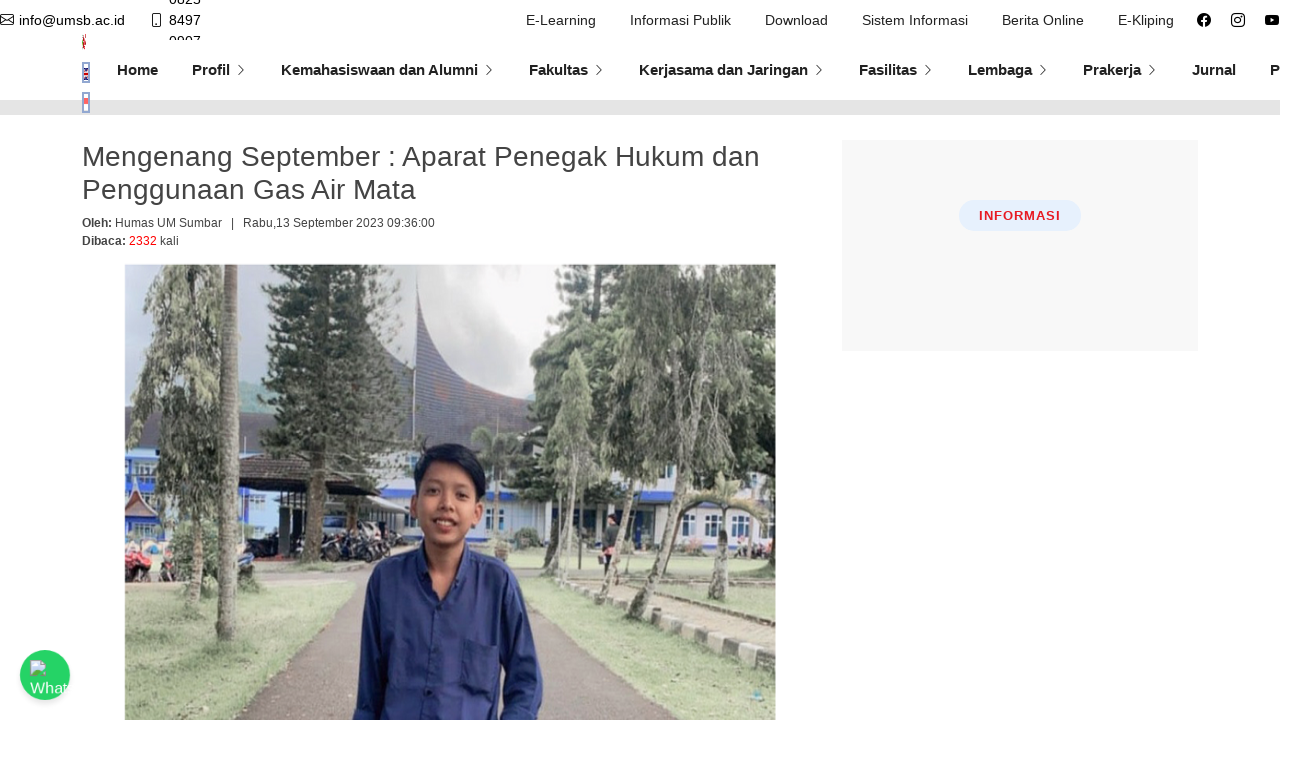

--- FILE ---
content_type: text/html; charset=UTF-8
request_url: https://umsb.ac.id/berita/index/1240-mengenang-september-aparat-penegak-hukum-dan-penggunaan-gas-air-mata
body_size: 36801
content:
<!DOCTYPE html><html lang="id-ID" itemscope="itemscope" itemtype="https://schema.org/BreadcrumbList"><head>    <title>Mengenang September : Aparat Penegak Hukum dan Penggunaan Gas Air Mata</title>    <link rel="shortcut icon" href="https://umsb.ac.id/upload/logo/favicon.ico" />    <meta http-equiv="Content-Type" content="text/html; charset=utf-8">    <meta name="description" content="Universitas Muhammadiyah Sumatera Barat disingkat UM Sumbar adalah perguruan tinggi swasta yang Inovatif, Islami dan Terkemuka di Sumatera Barat." />    <meta name="keywords" content="umsb, umsumbar, um sumatera barat, berita um sumbar, berita online, " />    <meta name="google-site-verification" content="2a78VYk7OMV8M9KYkNQd4Hzim0JiBRG95a2DlHXdLYM" />    <meta name="dailymotion-domain-verification" content="" />    <meta name="alexaVerifyID" content="" />    <meta name="robots" content="index,follow" />    <meta name="googlebot-news" content="index,follow" />    <meta name="googlebot" content="index,follow" />    <link rel="canonical" href="http://www.umsb.ac.id/" />    <link rel="alternate" media="only screen and (max-width: 640px)" href="" />    <link rel="amphtml" href="" data-component-name="amp:html:link">    <meta http-equiv="X-UA-Compatible" content="IE=edge">    <meta property="og:title" content="Mengenang September : Aparat Penegak Hukum dan Penggunaan Gas Air Mata" />    <meta property="og:image:type" content="image/jpeg" />    <meta property="og:image:width" content="650" />    <meta property="og:image:height" content="366" />    <!-- <meta property="og:image" content="https://umsb.ac.id/upload/berita/muhammad_yusuf.png"><div style="display: none;"></div> -->    <meta property="og:type" content="website" />    <meta property="og:description" content="Perguruan Tinggi Swasta Terbaik di Sumatera Barat" />    <meta property="og:site_name" content="Universitas Muhammadiyah Sumatera Barat" />    <!--<meta name="theme-color" content="#a12927">-->    <meta name="viewport" content="width=device-width, initial-scale=1,user-scalable=0">    <meta name="description" content="">    <meta name="author" content="muliyono94@gmail.com">    <link rel="shortcut icon" href="https://umsb.ac.id/upload/logo/icon.png">    <!-- Vendor CSS Files -->    <link href="https://umsb.ac.id/assets/vendor/aos/aos.css" rel="stylesheet">    <link href="https://umsb.ac.id/assets/vendor/bootstrap/css/bootstrap.min.css" rel="stylesheet">    <link href="https://umsb.ac.id/assets/vendor/bootstrap-icons/bootstrap-icons.css" rel="stylesheet">    <link href="https://umsb.ac.id/assets/vendor/boxicons/css/boxicons.min.css" rel="stylesheet">    <link href="https://umsb.ac.id/assets/vendor/glightbox/css/glightbox.min.css" rel="stylesheet">    <link href="https://umsb.ac.id/assets/vendor/swiper/swiper-bundle.min.css" rel="stylesheet">    <!-- Template Main CSS File -->    <link href="https://umsb.ac.id/assets/vendor/css/style.css" rel="stylesheet">    <script src="https://cdnjs.cloudflare.com/ajax/libs/jquery/2.2.2/jquery.min.js"></script>    <!--language-->    <link href="https://umsb.ac.id/assets/lang/style.css" rel="stylesheet">    <script src="https://umsb.ac.id/assets/lang/script.js"></script>    <script type="text/javascript" src="https://translate.google.com/translate_a/element.js?cb=googleTranslateElementInit2"></script>    <!--end language-->    <!-- =======================================================    * Template Name: BizLand - v3.6.0    * Template URL: https://bootstrapmade.com/bizland-bootstrap-business-template/    * Author: BootstrapMade.com    * License: https://bootstrapmade.com/license/    ======================================================== -->    <!-- Global site tag (gtag.js) - Google Analytics -->    <script async src="https://www.googletagmanager.com/gtag/js?id=UA-121527250-1"></script>    <script>        window.dataLayer = window.dataLayer || [];        function gtag() {            dataLayer.push(arguments);        }        gtag('js', new Date());        gtag('config', 'UA-121527250-1');    </script></head><body>    <!-- ======= Top Bar ======= -->    <section id="topbar" class="d-flex align-items-center">        <div class="contact-info d-flex align-items-center">            <i class="bi bi-envelope d-flex align-items-center"><a href="mailto:info@umsb.ac.id">info@umsb.ac.id</a></i>            <i class="bi bi-phone d-flex align-items-center ms-4"><span>0823 8497 0907</span></i>        </div>        <div class="contact-info d-flex align-items-center visible-md visible-lg ">                        <nav id="" class="navbara visible-md visible-lg  ">                <ul class="visible-md visible-lg">                    <li><a class="nav-link visible-md visible-lg" href="https://elearning.umsb.ac.id/" target="__blank">E-Learning</a></li>                        <li><a class="nav-link visible-md visible-lg" href="">Informasi Publik</a></li>                        <!--<li><a class="nav-link visible-md visible-lg" href="">Peta Situs</a></li>-->                        <li><a class="nav-link visible-md visible-lg" href="#">Download</a></li>                        <li><a class="nav-link visible-md visible-lg" target="__blank" href="https://puskom.umsb.ac.id/berita/sistem_informasi">Sistem Informasi</a></li>                        <li><a class="nav-link visible-md visible-lg" target="__blank" href="https://umsb.ac.id/berita/berita_online">Berita Online</a></li>                        <li><a class="nav-link visible-md visible-lg" target="__blank" href="https://umsb.ac.id/berita/e_kliping">E-Kliping</a></li>                </ul>            </nav>        </div>        <div class="social-links d-none d-md-flex align-items-center">            <a href="https://www.facebook.com/kampusumsb" target="__blank" class="facebook"><i class="bi bi-facebook"></i></a>            <a href="https://www.instagram.com/um.sumaterabarat/" class="instagram" target="__blank"><i class="bi bi-instagram"></i></a>            <a href="https://www.youtube.com/channel/UCJf6X0gvidGhfM3qKEvJ7qQ" class="youtube" target="__blank"><i class="bi bi-youtube"></i></i></a>        </div>        </div>    </section>    <!-- ======= Header ======= -->    <header id="header" class="d-flex align-items-center">        <div class="container d-flex align-items-center justify-content-between">            <h1 class="logo"><a href="https://umsb.ac.id/">            <div id="google_translate_element2"></div><!-- end translate Modified by Novikov.ua -->                    <!--<a href="https://umsb.ac.id/lang_setter/set_to/indonesia"><img src="https://umsb.ac.id/upload/logo/indo.png" width="20px" height="10px"></a> &nbsp;-->                    <!--<a href="https://umsb.ac.id/lang_setter/set_to/english"><img src="https://umsb.ac.id/upload/logo/inggris.jpg" width="20px" height="10px"></a>-->                                        <img src="https://umsb.ac.id/upload/logo/logo_new_fix1.png" width="50" height="20">                    <a href="#" onclick="doGTranslate('id|en');return false;" title="English" class="gflag nturl"   style="background-position:-0px -0px;"><img src="https://umsb.ac.id/upload/logo/inggris.jpg" height="12" width="16"                                               alt="English"/></a><a href="#" onclick="doGTranslate('en|id');return false;" title="Indonesia" class="gflag nturl"   style="background-position:-100px -400px;"><img src="https://umsb.ac.id/upload/logo/indo.png" height="12" width="16"                                                   alt="Indonesia"/></a>                    <!--<span></span></a> &nbsp; &nbsp;-->            </h1>            <nav id="navbar" class="navbar">                <ul>                    <li><a class="nav-link " href="https://umsb.ac.id/">Home</a></li>                    <li class="dropdown"><a href="#"><span>Profil </span> <i class="bi bi-chevron-right"></i></a> <ul><li><a href="https://umsb.ac.id/berita/info/89-organisasi-dan-tata-kelola">Organisasi dan Tata Kelola</a></li><li><a href="https://umsb.ac.id/berita/info/61-visi-dan-misi">Visi dan Misi</a></li></ul></li><li class="dropdown"><a href="#"><span>Kemahasiswaan dan Alumni </span> <i class="bi bi-chevron-right"></i></a> <ul><li><a href="https://umsb.ac.id/berita/info/122-kalender-akademik">Kalender Akademik</a></li><li><a href="https://umsb.ac.id/berita/info/79-beasiswa-reputasi-kampus">Beasiswa & Reputasi Kampus</a></li><li><a href="https://umsb.ac.id/berita/info/116-sertifikat-akreditasi">Sertifikat Akreditasi </a></li><li><a href="https://umsb.ac.id/berita/info/317-panduan-akademik">Panduan Akademik</a></li><li><a href="https://umsb.ac.id/berita/info/328-sk-kemahasiswaan">SK Kemahasiswaan</a></li><li><a href="https://umsb.ac.id/berita/info/329-sop-layanan-kemahasiswaan">SOP Layanan Kemahasiswaan</a></li><li><a href="https://umsb.ac.id/berita/info/330-organisasi-kemahasiswaan">Organisasi Kemahasiswaan</a></li></ul></li><li class="dropdown"><a href="#"><span>Fakultas </span> <i class="bi bi-chevron-right"></i></a> <ul><li><a href="https://umsb.ac.id/berita/info/64-fakultas-agama-islam">Fakultas Agama Islam</a></li><li><a href="https://umsb.ac.id/berita/info/66-fakultas-kehutanan">Fakultas Kehutanan</a></li><li><a href="https://umsb.ac.id/berita/info/67-fakultas-keguruan-ilmu-pendidikan">Fakultas Keguruan & Ilmu Pendidikan</a></li><li><a href="https://umsb.ac.id/berita/info/68-fakultas-ekonomi">Fakultas Ekonomi</a></li><li><a href="https://umsb.ac.id/berita/info/69-fakultas-hukum">Fakultas Hukum</a></li><li><a href="https://umsb.ac.id/berita/info/70-fakultas-kesehatan">Fakultas Kesehatan</a></li><li><a href="https://umsb.ac.id/berita/info/71-fakultas-pariwisata">Fakultas Pariwisata</a></li><li><a href="https://umsb.ac.id/berita/info/72-fakultas-teknik">Fakultas Teknik</a></li><li><a href="https://umsb.ac.id/berita/info/73-fakultas-farmasi">Fakultas Farmasi</a></li><li><a href="https://umsb.ac.id/berita/info/74-fakultas-ilmu-sosial-ilmu-politik">Fakultas Ilmu Sosial & Ilmu Politik</a></li><li><a href="https://umsb.ac.id/berita/info/93-fakultas-pertanian">Fakultas Pertanian</a></li><li><a href="https://umsb.ac.id/berita/info/99-pasca-sarjana">Pasca Sarjana</a></li></ul></li><li class="dropdown"><a href="#"><span>Kerjasama dan Jaringan </span> <i class="bi bi-chevron-right"></i></a> <ul><li><a href="https://umsb.ac.id/berita/info/124-daftar-kerja-sama">Daftar Kerja Sama</a></li></ul></li><li class="dropdown"><a href="#"><span>Fasilitas </span> <i class="bi bi-chevron-right"></i></a> <ul><li><a href="https://umsb.ac.id/berita/info/102-convention-hall">Convention Hall</a></li><li><a href="https://umsb.ac.id/berita/info/103-masjid">Masjid</a></li><li><a href="https://umsb.ac.id/berita/info/104-fasilitas-olahraga">Fasilitas Olahraga</a></li><li><a href="https://umsb.ac.id/berita/info/108-perpustakaan">Perpustakaan</a></li><li><a href="https://umsb.ac.id/berita/info/109-parkiran">Parkiran</a></li><li><a href="https://umsb.ac.id/berita/info/110-laboratorium">Laboratorium</a></li></ul></li><li class="dropdown"><a href="#"><span>Lembaga </span> <i class="bi bi-chevron-right"></i></a> <ul><li><a href="https://umsb.ac.id/berita/info/111-lppm">LPPM</a></li><li><a href="https://umsb.ac.id/berita/info/112-lp3m">LP3M</a></li><li><a href="https://umsb.ac.id/berita/info/214-lpim">LPIM</a></li><li><a href="https://umsb.ac.id/berita/info/215-lkui">LKUI</a></li></ul></li><li class="dropdown"><a href="#"><span>Prakerja </span> <i class="bi bi-chevron-right"></i></a> <ul><li><a href="https://umsb.ac.id/berita/info/322-prakerja">Prakerja</a></li></ul></li>                    <li><a class="nav-link " href="http://jurnal.umsb.ac.id/">Jurnal</a></li>                        <li><a class="nav-link " href="https://pmb.umsb.ac.id/">PMB</a></li>                </ul>                <!--<li><a class="nav-link " href="https://umsb.ac.id/">Penerimaan Mahasiswa Baru</a></li>-->                <i class="bi bi-list mobile-nav-toggle"></i>            </nav><!-- .navbar -->        </div>    </header><!-- End Header -->    <!================= -->        <!--chatbot-->        <!--<script src="https://www.gstatic.com/dialogflow-console/fast/messenger/bootstrap.js?v=1"></script>-->        <!--<df-messenger intent="WELCOME" chat-title="UM-Chatbot" agent-id="505d2a21-3baa-40f2-a67a-0f2b40f8543a" language-code="id"></df-messenger>-->        <script>        </script>        <!-- ======= Hero Section ======= -->       <a href="https://heylink.me/UM.Sumaterabarat/" target="_blank"    style="position: fixed; bottom: 20px; left: 20px; background-color: #25d366; padding: 10px; border-radius: 50%; box-shadow: 0px 4px 6px rgba(0, 0, 0, 0.1); display: flex; align-items: center; justify-content: center; z-index: 1000; text-decoration: none; font-family: Arial, sans-serif; color: white; animation: pulse 1.5s infinite;">    <img src="https://upload.wikimedia.org/wikipedia/commons/6/6b/WhatsApp.svg" alt="WhatsApp Logo"          style="width: 30px; height: 30px;"></a><style>    /* Animasi membesar dan mengecil */    @keyframes pulse {        0% {            transform: scale(1);        }        50% {            transform: scale(1.2);        }        100% {            transform: scale(1);        }    }</style>        <main id="main">            

<style>
    .details {
        font-size: 17px;
        font-family: sans-serif;
    }

    .image-deskrpsi {
        font-size: 12px;
        font-style: italic;
    }

    .posts {
        font-size: 12px;
        font-family: sans-serif;
    }
</style>
<main id="main" data-aos="fade-up">

    <!-- ======= Breadcrumbs Section ======= -->
    <!--    <section class="breadcrumbs">
        <div class="container">

            <div class="d-flex justify-content-between align-items-center">
                <h2>Portfolio Details</h2>
                <ol>
                    <li><a href="index.html">Home</a></li>
                    <li><a href="portfolio.html">Portfolio</a></li>
                    <li>Portfolio Details</li>
                </ol>
            </div>

        </div>
    </section> Breadcrumbs Section -->

    <!-- ======= Portfolio Details Section ======= -->
    <section id="portfolio-details" class="portfolio-details">
<!-- <div class="row">-->
<!--        <div class="col-md-12 section-title">-->
<!--            <h2><center><a href="https://rekrutmen.umsb.ac.id/" target="__blank">Informasi  Rekrutmen Dosen Tetap dan Karyawan Terkini Klik Disini</a></center></h2>-->
             
<!--        </div>-->
       
<!--</div>-->
        <div class="container">

            <div class="row gy-4">

                <div class="col-lg-8">
                    <div class="swiper">
                        
                            
                                <h3>Mengenang September : Aparat Penegak Hukum dan Penggunaan Gas Air Mata</h3>
                                    <div class="col-md-12 posts">
                                        <div class="col-lg-12 posts">
                                            <b>Oleh:</b> Humas UM Sumbar &nbsp; | &nbsp;   Rabu,13 September 2023 09:36:00 
                                        </div>
                                        <div class="col-lg-4 posts">
                                        <b>Dibaca:</b> <font color="red">2332 </font> kali
                                        </div>
                                            
                                    </div>
                                
                                <div class="swiper-wrapper align-items-center">
                                
                                    <div class="swiper-slide">
                                        <img src="https://umsb.ac.id/upload/berita/muhammad_yusuf.png" alt="" class="img-size img-responsive">
                                      <div class="image-deskrpsi img-responsive">Muhammad Yusuf, Ketua Lembaga Kajian dan Debat Mahasiswa Fakultas Hukum Universitas Muhammadiyah Sumatera Barat</div>
</div>
                                </div>
                                <p>
                                <p>
                                <div class="details"><p><strong><em>Salus Populi Suprema Lex Esto, "Keselamatan Rakyat Merupakan Hukum Tertinggi Bagi Suatu Negara"</em></strong></p>
<p>September Hitam, bulan yang penuh nestapa, air mata hingga pertumpahan darah karena sejarah di Indonesia mengatakan&nbsp; hampir sepanjang&nbsp; bulan September terjadi peristiwa peristiwa yang&nbsp; tidak berkemanusiaan hingga pelanggaran pelanggaran terhadap Hak Asasi Manusia (HAM). Sebut saja&nbsp; &lsquo;Tragedi 65&rsquo; pada 30 September 1965 (G30S), peristiwa Tanjung Priok pada 12 September 1984, tragedi Semanggi II pada 24-28 September 1999, pembunuhan salah satu aktivis HAM yang terkemuka, Munir Said Thalib pada 7 September 2004, aksi demonstran Reformasi Dikorupsi pada tanggal 24 September 2019.</p>
<p>Tahun 2023, September kembali menjadi sejarah dimana telah terjadi bentrokan antara warga Rempang, Kepulauan Riau dengan aparat gabungan TNI, Kepolisian, BP Batam. Peristiwa ini bermula ketika sebanyak 16 kampung adat di pulau Rempang dan pulau Galang terancam terjadinya penggusuran karena adanya pembangunan Proyek Strategis Nasional (PSN) yang dinamai Rempang Eco City. Pada tanggal 07 September 2023 aparat gabungan dengan 60 armada yang hendak melakukan pemasangan patok tata batas diwarnai dengan penolakan warga Pulau Rempang yang telah bersiap siaga di Jembatan IV Barelang. Adanya semburan gas air mata dari aparat gabungan membuat suasana menjadi mencekam bahkan semburan gas air mata tersebut telah sampai hingga ke area sekolah yang berakibat Guru dan Siswa di SMP Negeri 22 Galang dan SD Negeri 24 Galang berhamburan ke hutan belakang sekolah karena kelas mereka yang sudah penuh dengan gas air mata.</p>
<p>Penggunaan gas air mata oleh aparat penegak hukum terhadap masyarakat memang memprihatinkan. Walau penggunaan gas air mata ini sering dinilai sebagai pengendalian kerusuhan atau protes massa, tetapi penggunaannya haruslah proporsional yang artinya bahwa penggunaan kekuatan harus dilaksanakan secara seimbang antara ancaman yang dihadapi dan tingkat kekuatan atau respon anggota polri, sehingga tidak menimbulkan kerugian/korban/penderitaan yang berlebihan hal ini tertuang dalam Peraturan Kepala Kepolisian Negara Republik Indonesia Nomor 1 Tahun 2009 Tentang Penggunaan Kekuatan Dalam Tindakan Kepolisian dan kemudian peraturan yang sama dalam pasal 5 juga menjelaskan bagaimana tahapan penggunaan kekuatan dalam tindakan kepolisian.</p>
<p>&nbsp;Penggunaan gas air mata oleh aparat juga berpotensi menyebabkan cedera baik secara fisik maupun trauma psikologis pada orang yang terkena dampaknya, terutama pada mereka yang mungkin rentan seperti anak-anak, lansia, ataupun seseorang yang sedang mengalami penyakit serius. Menghadapi protes atau kerusuhan massa haruslah menggunakan pendekatan yang lebih baik dengan menggunakan taktik negosiasi, dialog, ataupun penanganan yang lebih manusiawi.Untuk alasan apapun kebebasan berpendapat dan berekspresi merupakan hak setiap warga Negara yang seharusnya mendapatkan perlindungan serta harus dihormati. Pemerintah yang juga harus memastikan adanya mekanisme pengawasan yang lebih efektif terhadap aparat penegak hukum.</p>
<p>Tidak ada alasan yang sah untuk menggunakan kekerasan termasuk penggunaan gas air mata terhadap masyarakat yang sedang melakukan protes ataupun demonstrasi. Sebagai Negara demokratis, seharusnya aparat penegak hukum mampu menunjukkan tingkat profesionalisme dan kecakapan dalam menangani situasi situasi yang dapat mengarah pada konflik. Aparat penegak hukum juga harusnya lebih mengutamakan menghargai dan menghormati hak asasi manusia serta memberikan ruang yang memadai bagi pendapat dan kebebasan berpendapat.</p>
<p>Penggunaan gas air mata haruslah menjadi pilihan terakhir bagi aparat penegak hukum yang dalam situasi-situasi yang benar-benar membutuhkan tindakan penegakkan hukum yang keras. Penting bagi Negara untuk memastikan bahwa aparat penegak hukum bertindak sesuai dengan hukum dan menghormati hak asasi manusia, hanya dengan menjunjung tinggi prinsip-prinsip ini yang dapat membangun masyarakat yang adil, berkeadilan, dan demokratis.</p>
<p><strong><em>Mhd Yusuf (Ketua Lembaga Kajian dan Debat Fakultas Hukum Universitas Muhammadiyah Sumatera Barat)</em></strong></p></div>
                            
                    </div>
                    <font> <b>SHARE :</b></font>
                    <div class="a2a_kit a2a_kit_size_32 a2a_default_style">
                        <a class="a2a_button_facebook"></a>
                        <a class="a2a_button_twitter"></a>
                        <a class="a2a_button_whatsapp"></a>
                        <a class="a2a_button_google_gmail"></a>
                    </div>
                    <script async src="https://static.addtoany.com/menu/page.js"></script>
                </div>

                <div class="col-lg-4">
                    <section class="events section">
                        <div class="container">
                            <div class="row">
                                <div class="col-lg-6 offset-lg-3 col-12">
                                    <div class="section-title bg">
                                                 <h2>Informasi <span></span></h2>

                                        <!--<p>Able an hope of body. Any nay shyness article matters own removal nothing his forming. Gay own additions education satisfied the perpetual. If he cause manor happy</p>-->
                                        <div class="icon"><i class="fa fa-paper-plane"></i></div>
                                    </div>
                                </div>
                            </div>
                            <div class="row">
                                <!--                                <div class="col-lg-5 col-12">
                                                                    <div class="event-img">
                                                                        <img src="https://umsb.ac.id/upload/images/event-right.png" alt="#">
                                                                    </div>
                                                                </div>-->
                                <div class="">
                                    <div class="coming-event">
                                        <!-- Single Event -->

                                        

                                    </div>
                                </div>
                            </div>
                        </div>
                    </section>
                    
                </div>

            </div>

        </div>
    </section><!-- End Portfolio Details Section -->

</main><!-- End #main -->            <!-- ======= Featured Services Section ======= -->            <!-- End Featured Services Section -->            <!-- End About Section -->            <!-- ======= Services Section ======= -->            <!-- ======= Contact Section ======= -->            <section id="contact" class="contact">                <div class="container" data-aos="fade-up">                    <div class="section-title">                             <h2>KONTAK</h2>                    </div>                    <div class="row" data-aos="fade-up" data-aos-delay="50">                        <div class="col-lg-6">                            <div class="info-box mb-4">                                <i class="bx bx-map"></i>                                      <h3>Alamat</h3>                                <p>Jln. Pasir Kandang No. 4 Koto Tangah, Padang,25172</p>                            </div>                        </div>                        <div class="col-lg-3 col-md-6">                            <div class="info-box  mb-4">                                <i class="bx bx-envelope"></i>                                <h3>Email</h3>                                <p>info@umsb.ac.id</p>                            </div>                        </div>                        <div class="col-lg-3 col-md-6">                            <div class="info-box  mb-4">                                <i class="bx bx-phone-call"></i>                                       <h3>Telp</h3>                                <p>(0751) 482274</p>                            </div>                        </div>                    </div>                    <div class="row" data-aos="fade-up" data-aos-delay="50">                        <div class="col-lg-6 ">                            <iframe src="https://www.google.com/maps/embed?pb=!1m18!1m12!1m3!1d3989.373231689551!2d100.33229705365429!3d-0.8558317009250568!2m3!1f0!2f0!3f0!3m2!1i1024!2i768!4f13.1!3m3!1m2!1s0x2fd4c0decbfb4913%3A0x3c3ffc8af780acdd!2sUniversitas%20Muhammadiyah%20Sumatera%20Barat!5e0!3m2!1sen!2sid!4v1635125040844!5m2!1sen!2sid" width="550" height="450" style="border:0;" allowfullscreen="" loading="lazy"></iframe>                        </div>                        <!--<div class="col-lg-6">-->                        <!--    <form action="forms/contact.php" method="post" role="form" class="php-email-form">-->                        <!--        <div class="row">-->                        <!--            <div class="col form-group">-->                        <!--                <input type="text" name="name" class="form-control" id="name" placeholder="Your Name" required>-->                        <!--            </div>-->                        <!--            <div class="col form-group">-->                        <!--                <input type="email" class="form-control" name="email" id="email" placeholder="Your Email" required>-->                        <!--            </div>-->                        <!--        </div>-->                        <!--        <div class="form-group">-->                        <!--            <input type="text" class="form-control" name="subject" id="subject" placeholder="Subject" required>-->                        <!--        </div>-->                        <!--        <div class="form-group">-->                        <!--            <textarea class="form-control" name="message" rows="5" placeholder="Message" required></textarea>-->                        <!--        </div>-->                        <!--        <div class="my-3">-->                        <!--            <div class="loading">Loading</div>-->                        <!--            <div class="error-message"></div>-->                        <!--            <div class="sent-message">Your message has been sent. Thank you!</div>-->                        <!--        </div>-->                        <!--        <div class="text-center"><button type="submit">Send Message</button></div>-->                        <!--    </form>-->                        <!--</div>-->                    </div>                </div>            </section><!-- End Contact Section -->        </main><!-- End #main -->        <!-- ======= Footer ======= -->        <footer id="footer">            <div class="footer-newsletter">                <div class="container">                    <div class="row justify-content-center">                    </div>                </div>            </div>            <div class="footer-top">                <div class="container">                    <div class="row">                        <div class="col-lg-3 col-md-6 footer-contact">                            <h3>UM SUMATERA BARAT<span></span></h3>                            <p>                                Jln. Pasir Kandang No. 4 Koto Tangah<br>                                Padang, 25172<br>                                Indonesia <br><br>                                <strong>Phone:</strong> (0751) 482274<br>                                <strong>Email:</strong> info@umsb.ac.id<br>                            </p>                        </div>                        <div class="col-lg-3 col-md-6 footer-links">                                   <h4>Fakultas</h4>                                <ul>                                    <li><i class="bx bx-chevron-right"></i> <a target="__blank" href="http://www.pascasarjana.umsb.ac.id">Pascasarjana</a></li>                                    <li><i class="bx bx-chevron-right"></i> <a target="__blank" href="http://www.fai.umsb.ac.id">Fakultas Agama Islam</a></li>                                    <li><i class="bx bx-chevron-right"></i> <a target="__blank" href="http://www.fekon.umsb.ac.id">Fakultas Ekonomi</a></li>                                    <li><i class="bx bx-chevron-right"></i> <a target="__blank" href="http://www.fh.umsb.ac.id">Fakultas Hukum</a></li>                                    <li><i class="bx bx-chevron-right"></i> <a target="__blank" href="http://www.fahutan.umsb.ac.id">Fakultas Kehutanan</a></li>                                    <li><i class="bx bx-chevron-right"></i> <a target="__blank" href="http://www.faperta.umsb.ac.id">Fakultas Pertanian</a></li>                                    <li><i class="bx bx-chevron-right"></i> <a target="__blank" href="http://www.fkip.umsb.ac.id">Fakultas Keguruan & Ilmu Pendidikan</a></li>                                    <li><i class="bx bx-chevron-right"></i> <a target="__blank" href="http://www.ft.umsb.ac.id">Fakultas Teknik</a></li>                                    <li><i class="bx bx-chevron-right"></i> <a target="__blank" href="http://www.fakesmipa.umsb.ac.id">Fakultas Kesehatan</a></li>                                    <li><i class="bx bx-chevron-right"></i> <a target="__blank" href="https://pariwisata.umsb.ac.id/">Fakultas Pariwisata</a></li>                                    <li><i class="bx bx-chevron-right"></i> <a target="__blank" href="https://fisipol.umsb.ac.id/">Fakultas Ilmu Sosial dan Ilmu Politik</a></li>                                    <li><i class="bx bx-chevron-right"></i> <a target="__blank" href="http://www.farmasi.umsb.ac.id">Fakultas Farmasi</a></li>                                </ul>                        </div>                        <div class="col-lg-3 col-md-6 footer-links">                                   <h4>Link Terkait</h4>                                <ul>                                    <li><i class="bx bx-chevron-right"></i> <a target="__blank" href="http://webmail.umsb.ac.id/">WebMail</a></li>                                    <li><i class="bx bx-chevron-right"></i> <a target="__blank" href="http://jurnal.umsb.ac.id/">Jurnal</a></li>                                    <li><i class="bx bx-chevron-right"></i> <a target="__blank" href="http://elearning.umsb.ac.id/">E-Learning</a></li>                                    <li><i class="bx bx-chevron-right"></i> <a target="__blank" href="http://lptik.umsb.ac.id/">LPTIK</a></li>                                    <li><i class="bx bx-chevron-right"></i> <a target="__blank" href="http://lppm.umsb.ac.id/">LPPM</a></li>                                    <li><i class="bx bx-chevron-right"></i> <a target="__blank" href="http://lp3m.umsb.ac.id/">LP3M</a></li>                                    <li><i class="bx bx-chevron-right"></i> <a target="__blank" href="http://lks.umsb.ac.id/">LKUI</a></li>                                    <li><i class="bx bx-chevron-right"></i> <a target="__blank" href="https://it.umsb.ac.id/">UPT IT</a></li>                                    <li><i class="bx bx-chevron-right"></i> <a target="__blank" href="http://umsbpress.umsb.ac.id/">UMSB Press</a></li>                                    <li><i class="bx bx-chevron-right"></i> <a target="__blank" href="http://lpim.umsb.ac.id/">LPIM</a></li>                                    <li><i class="bx bx-chevron-right"></i> <a target="__blank" href="http://humas.umsb.ac.id/">UPT Humas, Promosi & PMB</a></li>                                      <li><i class="bx bx-chevron-right"></i> <a target="__blank" href="https://sikpema.umsb.ac.id/">SIKPEMA</a></li>                                    <li><i class="bx bx-chevron-right"></i> <a target="__blank" href="#">Sistem Informasi Alumni</a></li>                                    <li><i class="bx bx-chevron-right"></i> <a target="__blank" href="http://www.cdc.umsb.ac.id/">Career Development Center</a></li>                                    <li><i class="bx bx-chevron-right"></i> <a target="__blank" href="https://pustaka.umsb.ac.id/">Pustaka UM Sumbar</a></li>                                    <li><i class="bx bx-chevron-right"></i> <a target="__blank" href="https://pddikti.kemdikbud.go.id/">PDDIKTI</a></li>                                </ul>                        </div>                        <div class="col-lg-3 col-md-6 footer-links">                                    <h4>Media Sosial</h4>                            <div class="social-links mt-3">                                <a href="https://www.facebook.com/kampusumsb" class="facebook"><i class="bx bxl-facebook"></i></a>                                <a href="https://www.instagram.com/um.sumaterabarat/" class="instagram"><i class="bx bxl-instagram"></i></a>                                <a href="https://www.youtube.com/channel/UCJf6X0gvidGhfM3qKEvJ7qQ" class="youtube"><i class="bx bxl-youtube"></i></a>                            </div>                            <br><br>                                                        <h4>Pilihan Bahasa</h4>                            <div class="mt-3">                                  <a href="#" onclick="doGTranslate('id|en');return false;" title="English" class="gflag nturl"   style="background-position:-0px -0px;"><img src="https://umsb.ac.id/upload/logo/inggris.jpg" height="16" width="20"                                               alt="English"/></a>&nbsp;&nbsp;<a href="#" onclick="doGTranslate('en|id');return false;" title="Indonesia" class="gflag nturl"   style="background-position:-100px -400px;"><img src="https://umsb.ac.id/upload/logo/indo.png" height="16" width="20"                                                   alt="Indonesia"/></a>                            </div>                        </div>                    </div>                </div>            </div>            <div class="container py-4">                <div class="copyright">                    &copy; Copyright <strong><span>UPT IT UM Sumatera Barat</span></strong>. All Rights Reserved                </div>                <div class="credits">                    <!--Designed by <a href="https://bootstrapmade.com/">BootstrapMade</a>-->                </div>            </div>        </footer><!-- End Footer -->        <!--<div id="preloader"></div>-->        <a href="#" class="back-to-top d-flex align-items-center justify-content-center"><i class="bi bi-arrow-up-short"></i></a>        <!-- Vendor JS Files -->        <script src="https://umsb.ac.id/assets/vendor/aos/aos.js"></script>        <script src="https://umsb.ac.id/assets/vendor/bootstrap/js/bootstrap.bundle.min.js"></script>        <script src="https://umsb.ac.id/assets/vendor/glightbox/js/glightbox.min.js"></script>        <script src="https://umsb.ac.id/assets/vendor/isotope-layout/isotope.pkgd.min.js"></script>        <script src="https://umsb.ac.id/assets/vendor/php-email-form/validate.js"></script>        <script src="https://umsb.ac.id/assets/vendor/purecounter/purecounter.js"></script>        <script src="https://umsb.ac.id/assets/vendor/swiper/swiper-bundle.min.js"></script>        <script src="https://umsb.ac.id/assets/vendor/waypoints/noframework.waypoints.js"></script>        <!-- Template Main JS File -->        <script src="https://umsb.ac.id/assets/vendor/js/main.js"></script></body></html>

--- FILE ---
content_type: text/css
request_url: https://umsb.ac.id/assets/vendor/css/style.css
body_size: 47034
content:
/**
* Template Name: BizLand - v3.6.0
* Template URL: https://bootstrapmade.com/bizland-bootstrap-business-template/
* Author: BootstrapMade.com
* License: https://bootstrapmade.com/license/
*/

/*--------------------------------------------------------------
# General
--------------------------------------------------------------*/
body {
    font-family: "Open Sans", sans-serif;
    color: #444444;
}

a {
    color: #e71a23;
    text-decoration: none;
}

a:hover {
    color: #3b8af2;
    text-decoration: none;
}

h1, h2, h3, h4, h5, h6 {
    font-family: "Roboto", sans-serif;
}

/*--------------------------------------------------------------
# Preloader
--------------------------------------------------------------*/
#preloader {
    position: fixed;
    top: 0;
    left: 0;
    right: 0;
    bottom: 0;
    z-index: 9999;
    overflow: hidden;
    background: #fff;
}

#preloader:before {
    content: "";
    position: fixed;
    top: calc(50% - 30px);
    left: calc(50% - 30px);
    border: 6px solid #e71a23;
    border-top-color: #e2eefd;
    border-radius: 50%;
    width: 60px;
    height: 60px;
    -webkit-animation: animate-preloader 1s linear infinite;
    animation: animate-preloader 1s linear infinite;
}

@-webkit-keyframes animate-preloader {
    0% {
        transform: rotate(0deg);
    }
    100% {
        transform: rotate(360deg);
    }
}

@keyframes animate-preloader {
    0% {
        transform: rotate(0deg);
    }
    100% {
        transform: rotate(360deg);
    }
}
/*--------------------------------------------------------------
# Back to top button
--------------------------------------------------------------*/
.back-to-top {
    position: fixed;
    visibility: hidden;
    opacity: 0;
    right: 15px;
    bottom: 15px;
    z-index: 996;
    background: #e71a23;
    width: 40px;
    height: 40px;
    border-radius: 4px;
    transition: all 0.4s;
}
.back-to-top i {
    font-size: 28px;
    color: #fff;
    line-height: 0;
}
.back-to-top:hover {
    background: #3284f1;
    color: #fff;
}
.back-to-top.active {
    visibility: visible;
    opacity: 1;
}

/*--------------------------------------------------------------
# Disable aos animation delay on mobile devices
--------------------------------------------------------------*/
@media screen and (max-width: 768px) {
    [data-aos-delay] {
        transition-delay: 0 !important;
    }
}
/*--------------------------------------------------------------
# Top Bar
--------------------------------------------------------------*/
#topbar {
    background: #fff;
    /*background: linear-gradient(to right, #e52d27, #b31217);*/
    height: 40px;
    font-size: 14px;
    transition: all 0.5s;
    color: #fff;
    padding: 0;
}
#topbar .contact-info i {
    font-style: normal;
    color: #000;
}
#topbar .contact-info i a, #topbar .contact-info i span {
    padding-left: 5px;
    color: #000;
}
#topbar .contact-info i a {
    line-height: 0;
    transition: 0.3s;
    transition: 0.3s;
}
#topbar .contact-info i a:hover {
    color: #000;
    text-decoration: underline;
}
#topbar .social-links a {
    /*color: rgba(255, 255, 255, 0.7);*/
    color: #000;
    line-height: 0;
    transition: 0.3s;
    margin-left: 20px;
}
#topbar .social-links a:hover {
    color: white;
}

/*--------------------------------------------------------------
# Header
--------------------------------------------------------------*/
#header {
    background: #fff;
    transition: all 0.5s;
    z-index: 997;
    height: 60px;
    /*box-shadow: 0px 2px 15px rgba(0, 0, 0, 0.1);*/
    box-shadow: 0px 15px rgba(0, 0, 0, 0.1);
}
#header.fixed-top {
    height: 70px;
}
#header .logo {
    font-size: 30px;
    margin: 0;
    padding: 0;
    line-height: 1;
    font-weight: 600;
    letter-spacing: 0.8px;
    font-family: "Poppins", sans-serif;
}
#header .logo a {
    color: #222222;
}
#header .logo a span {
    color: #e71a23;
}
#header .logo img {
    max-height: 40px;
}

.scrolled-offset {
    margin-top: 70px;
}

/*--------------------------------------------------------------
# Navigation Menu
--------------------------------------------------------------*/
/**
* Desktop Navigation 
*/
.navbar {
    padding: 0;
}
.navbar ul {
    margin: 0;
    padding: 0;
    display: flex;
    list-style: none;
    align-items: center;
}
.navbar li {
    position: relative;
}
.navbar > ul > li {
    white-space: nowrap;
    padding: 10px 0 10px 28px;
}
.navbar a, .navbar a:focus {
    display: flex;
    align-items: center;
    justify-content: space-between;
    padding: 0 3px;
    font-size: 15px;
    font-weight: 600;
    color: #222222;
    white-space: nowrap;
    transition: 0.3s;
    position: relative;
}
.navbara {
    padding: 0;
}
.navbara ul {
    margin: 0;
    /*padding: 0;*/
    padding-left:260px;
    display: flex;
    list-style: none;
    align-items: center;
}
.navbara li {
    position: relative;
}
.navbara > ul > li {
    white-space: nowrap;
    padding: 10px 0 10px 28px;
}
.navbara a, .navbara a:focus {
    display: flex;
    align-items: center;
    justify-content: space-between;
    padding: 0 3px;
    font-size: 14px;
    /*font-weight: 600;*/
    color: #222222;
    white-space: nowrap;
    transition: 0.3s;
    position: relative;
}
.navbar a i, .navbar a:focus i {
    font-size: 12px;
    line-height: 0;
    margin-left: 5px;
}
.navbar > ul > li > a:before {
    content: "";
    position: absolute;
    width: 100%;
    height: 2px;
    bottom: -6px;
    left: 0;
    background-color: #e71a23;
    visibility: hidden;
    width: 0px;
    transition: all 0.3s ease-in-out 0s;
}
.navbar a:hover:before, .navbar li:hover > a:before, .navbar .active:before {
    visibility: visible;
    width: 100%;
}
.navbar a:hover, .navbar .active, .navbar .active:focus, .navbar li:hover > a {
    color: #e71a23;
}
.navbar .dropdown ul {
    display: block;
    position: absolute;
    left: 28px;
    top: calc(100% + 30px);
    margin: 0;
    padding: 10px 0;
    z-index: 99;
    opacity: 0;
    visibility: hidden;
    background: #fff;
    box-shadow: 0px 0px 30px rgba(127, 137, 161, 0.25);
    transition: 0.3s;
}
.navbar .dropdown ul li {
    min-width: 200px;
}
.navbar .dropdown ul a {
    padding: 10px 20px;
    font-weight: 400;
}
.navbar .dropdown ul a i {
    font-size: 12px;
}
.navbar .dropdown ul a:hover, .navbar .dropdown ul .active:hover, .navbar .dropdown ul li:hover > a {
    color: #e71a23;
}
.navbar .dropdown:hover > ul {
    opacity: 1;
    top: 100%;
    visibility: visible;
}
.navbar .dropdown .dropdown ul {
    top: 0;
    left: calc(100% - 30px);
    visibility: hidden;
}
.navbar .dropdown .dropdown:hover > ul {
    opacity: 1;
    top: 0;
    left: 100%;
    visibility: visible;
}
@media (max-width: 1366px) {
    .navbar .dropdown .dropdown ul {
        left: -90%;
    }
    .navbar .dropdown .dropdown:hover > ul {
        left: -100%;
    }
}

/**
* Mobile Navigation 
*/
.mobile-nav-toggle {
    color: #222222;
    font-size: 28px;
    cursor: pointer;
    display: none;
    line-height: 0;
    transition: 0.5s;
}
.mobile-nav-toggle.bi-x {
    color: #fff;
}

@media (max-width: 991px) {
    .mobile-nav-toggle {
        display: block;
    }

    .navbar ul {
        display: none;
    }
}
.navbar-mobile {
    position: fixed;
    overflow: hidden;
    top: 0;
    right: 0;
    left: 0;
    bottom: 0;
    background: rgba(9, 9, 9, 0.9);
    transition: 0.3s;
    z-index: 999;
}
.navbar-mobile .mobile-nav-toggle {
    position: absolute;
    top: 15px;
    right: 15px;
}
.navbar-mobile ul {
    display: block;
    position: absolute;
    top: 55px;
    right: 15px;
    bottom: 15px;
    left: 15px;
    padding: 10px 0;
    background-color: #fff;
    overflow-y: auto;
    transition: 0.3s;
}
.navbar-mobile a, .navbar-mobile a:focus {
    padding: 10px 20px;
    font-size: 15px;
    color: #222222;
}
.navbar-mobile > ul > li {
    padding: 0;
}
.navbar-mobile a:hover:before, .navbar-mobile li:hover > a:before, .navbar-mobile .active:before {
    visibility: hidden;
}
.navbar-mobile a:hover, .navbar-mobile .active, .navbar-mobile li:hover > a {
    color: #e71a23;
}
.navbar-mobile .getstarted, .navbar-mobile .getstarted:focus {
    margin: 15px;
}
.navbar-mobile .dropdown ul {
    position: static;
    display: none;
    margin: 10px 20px;
    padding: 10px 0;
    z-index: 99;
    opacity: 1;
    visibility: visible;
    background: #fff;
    box-shadow: 0px 0px 30px rgba(127, 137, 161, 0.25);
}
.navbar-mobile .dropdown ul li {
    min-width: 200px;
}
.navbar-mobile .dropdown ul a {
    padding: 10px 20px;
}
.navbar-mobile .dropdown ul a i {
    font-size: 12px;
}
.navbar-mobile .dropdown ul a:hover, .navbar-mobile .dropdown ul .active:hover, .navbar-mobile .dropdown ul li:hover > a {
    color: #e71a23;
}
.navbar-mobile .dropdown > .dropdown-active {
    display: block;
}

/*--------------------------------------------------------------
# Hero Section
--------------------------------------------------------------*/
/*#hero {
  width: 100%;
  height: 75vh;
  background: url("../img/hero-bg.jpg") top left;
  background-size: cover;
  position: relative;
  overflow: hidden;
}
#hero:before {
  content: "";
  background: rgba(255, 255, 255, 0.6);
  position: absolute;
  bottom: 0;
  top: 0;
  left: 0;
  right: 0;
  
}
#hero .container {
  position: relative;
}
#hero h1 {
  margin: 0;
  font-size: 48px;
  font-weight: 700;
  line-height: 56px;
  color: #222222;
  font-family: "Poppins", sans-serif;
}
#hero h1 span {
  color: #e71a23;
}
#hero h2 {
  color: #555555;
  margin: 5px 0 30px 0;
  font-size: 24px;
  font-weight: 400;
}
#hero .btn-get-started {
  font-family: "Roboto", sans-serif;
  text-transform: uppercase;
  font-weight: 500;
  font-size: 14px;
  letter-spacing: 1px;
  display: inline-block;
  padding: 10px 28px;
  border-radius: 4px;
  transition: 0.5s;
  color: #fff;
  background: #e71a23;
}
#hero .btn-get-started:hover {
  background: #247cf0;
}
#hero .btn-watch-video {
  font-size: 16px;
  transition: 0.5s;
  margin-left: 25px;
  color: #222222;
  font-weight: 600;
  display: flex;
  align-items: center;
}
#hero .btn-watch-video i {
  color: #e71a23;
  font-size: 32px;
  transition: 0.3s;
  line-height: 0;
  margin-right: 8px;
}
#hero .btn-watch-video:hover {
  color: #e71a23;
}
#hero .btn-watch-video:hover i {
  color: #3b8af2;
}
@media (min-width: 1024px) {
  #hero {
    background-attachment: fixed;
  }
}
@media (max-width: 768px) {
  #hero {
    height: 100vh;
  }
  #hero h1 {
    font-size: 28px;
    line-height: 36px;
  }
  #hero h2 {
    font-size: 18px;
    line-height: 24px;
    margin-bottom: 30px;
  }
  #hero .btn-get-started, #hero .btn-watch-video {
    font-size: 13px;
  }
}
@media (max-height: 500px) {
  #hero {
    height: 120vh;
  }
}*/


/*--------------------------------------------------------------
# Hero Section
--------------------------------------------------------------*/
#hero {
    width: 100%;
    height: 565px;
    background-color: rgba(0, 0, 0, 0.8);
    overflow: hidden;
    position: relative;
}
#hero .carousel, #hero .carousel-inner, #hero .carousel-item, #hero .carousel-item::before {
    background-size: cover;
    background-position: center;
    background-repeat: no-repeat;
    position: absolute;
    height: 565px;
    top: 0;
    right: 0;
    left: 0;
    bottom: 0;
}
#hero .carousel-container {
    display: flex;
    align-items: flex-end;
    justify-content: center;
    position: absolute;
    bottom: 60px;
    top: 70px;
    left: 55px;
    right: 55px;
}
#hero .carousel-content {
    background: rgba(4, 4, 4, 0.7);
    padding: 20px;
    color: #fff;
    border-top: 5px solid #1bbd36;
}
#hero .carousel-content h2 {
    color: #fff;
    margin-bottom: 20px;
    font-size: 28px;
    font-weight: 700;
}
#hero .btn-get-started {
    font-family: "Roboto", sans-serif;
    font-weight: 500;
    font-size: 14px;
    letter-spacing: 1px;
    display: inline-block;
    padding: 12px 32px;
    border-radius: 4px;
    transition: 0.5s;
    line-height: 1;
    margin: 10px;
    color: #fff;
    -webkit-animation-delay: 0.8s;
    animation-delay: 0.8s;
    border: 2px solid #1bbd36;
}
#hero .btn-get-started:hover {
    background: #1bbd36;
    color: #fff;
    text-decoration: none;
}
#hero .carousel-inner .carousel-item {
    transition-property: opacity;
    background-position: center top;
}
#hero .carousel-inner .carousel-item,
#hero .carousel-inner .active.carousel-item-start,
#hero .carousel-inner .active.carousel-item-end {
    opacity: 0;
}
#hero .carousel-inner .active,
#hero .carousel-inner .carousel-item-next.carousel-item-start,
#hero .carousel-inner .carousel-item-prev.carousel-item-end {
    opacity: 1;
    transition: 0.5s;
}
#hero .carousel-inner .carousel-item-next,
#hero .carousel-inner .carousel-item-prev,
#hero .carousel-inner .active.carousel-item-start,
#hero .carousel-inner .active.carousel-item-end {
    left: 0;
    transform: translate3d(0, 0, 0);
}
#hero .carousel-control-next-icon, #hero .carousel-control-prev-icon {
    background: none;
    font-size: 30px;
    line-height: 0;
    width: auto;
    height: auto;
    background: rgba(255, 255, 255, 0.4);
    border-radius: 50px;
    transition: 0.3s;
    color: rgba(255, 255, 255, 0.6);
    width: 54px;
    height: 54px;
    display: flex;
    align-items: center;
    justify-content: center;
}
#hero .carousel-control-next-icon:hover, #hero .carousel-control-prev-icon:hover {
    background: rgba(255, 255, 255, 0.6);
    color: rgba(255, 255, 255, 0.8);
}
#hero .carousel-indicators li {
    cursor: pointer;
    background: #fff;
    overflow: hidden;
    border: 0;
    width: 12px;
    height: 12px;
    border-radius: 50px;
    opacity: 0.6;
    transition: 0.3s;
}
#hero .carousel-indicators li.active {
    opacity: 1;
    background: #1bbd36;
}
@media (min-width: 1024px) {
    #hero .carousel-content {
        width: 60%;
    }
    #hero .carousel-control-prev, #hero .carousel-control-next {
        width: 5%;
    }
}
@media (max-width: 992px) {
    #hero .carousel-container {
        top: 58px;
    }
    #hero .carousel-content h2 {
        margin-bottom: 15px;
        font-size: 22px;
    }
    #hero .carousel-content p {
        font-size: 15px;
    }
}
@media (max-height: 500px) {
    #hero {
        height: 120vh;
    }
}

/*--------------------------------------------------------------
# Sections General
--------------------------------------------------------------*/
section {
    padding: 60px 0;
    overflow: hidden;
}

.section-bg {
    background-color: #f6f9fe;
}

.section-title {
    text-align: center;
    padding-bottom: 30px;
}
.section-title h2 {
    font-size: 13px;
    letter-spacing: 1px;
    font-weight: 700;
    padding: 8px 20px;
    margin: 0;
    background: #e7f1fd;
    color: #e71a23;
    display: inline-block;
    text-transform: uppercase;
    border-radius: 50px;
}
.section-title h3 {
    margin: 15px 0 0 0;
    font-size: 32px;
    font-weight: 700;
}
.section-title h3 span {
    color: #e71a23;
}
.section-title p {
    margin: 15px auto 0 auto;
    font-weight: 600;
}
@media (min-width: 1024px) {
    .section-title p {
        width: 50%;
    }
}

/*--------------------------------------------------------------
# Breadcrumbs
--------------------------------------------------------------*/
.breadcrumbs {
    padding: 20px 0;
    background-color: #f1f6fe;
    min-height: 40px;
}
.breadcrumbs h2 {
    font-size: 24px;
    font-weight: 300;
    margin: 0;
}
@media (max-width: 992px) {
    .breadcrumbs h2 {
        margin: 0 0 10px 0;
    }
}
.breadcrumbs ol {
    display: flex;
    flex-wrap: wrap;
    list-style: none;
    padding: 0;
    margin: 0;
    font-size: 14px;
}
.breadcrumbs ol li + li {
    padding-left: 10px;
}
.breadcrumbs ol li + li::before {
    display: inline-block;
    padding-right: 10px;
    color: #6c757d;
    content: "/";
}
@media (max-width: 768px) {
    .breadcrumbs .d-flex {
        display: block !important;
    }
    .breadcrumbs ol {
        display: block;
    }
    .breadcrumbs ol li {
        display: inline-block;
    }
}

/*--------------------------------------------------------------
# Featured Services
--------------------------------------------------------------*/
.featured-services .icon-box {
    padding: 30px;
    position: relative;
    overflow: hidden;
    background: #fff;
    box-shadow: 0 0 29px 0 rgba(68, 88, 144, 0.12);
    transition: all 0.3s ease-in-out;
    border-radius: 8px;
    z-index: 1;
}
.featured-services .icon-box::before {
    content: "";
    position: absolute;
    background: #cbe0fb;
    right: 0;
    left: 0;
    bottom: 0;
    top: 100%;
    transition: all 0.3s;
    z-index: -1;
}
.featured-services .icon-box:hover::before {
    background: #e71a23;
    top: 0;
    border-radius: 0px;
}
.featured-services .icon {
    margin-bottom: 15px;
}
.featured-services .icon i {
    font-size: 48px;
    line-height: 1;
    color: #e71a23;
    transition: all 0.3s ease-in-out;
}
.featured-services .title {
    font-weight: 700;
    margin-bottom: 15px;
    font-size: 18px;
}
.featured-services .title a {
    color: #111;
}
.featured-services .description {
    font-size: 15px;
    line-height: 28px;
    margin-bottom: 0;
}
.featured-services .icon-box:hover .title a, .featured-services .icon-box:hover .description {
    color: #fff;
}
.featured-services .icon-box:hover .icon i {
    color: #fff;
}

/*--------------------------------------------------------------
# About
--------------------------------------------------------------*/
.about .content h3 {
    font-weight: 600;
    font-size: 26px;
}
.about .content ul {
    list-style: none;
    padding: 0;
}
.about .content ul li {
    display: flex;
    align-items: flex-start;
    margin-bottom: 35px;
}
.about .content ul li:first-child {
    margin-top: 35px;
}
.about .content ul i {
    background: #fff;
    box-shadow: 0px 6px 15px rgba(16, 110, 234, 0.12);
    font-size: 24px;
    padding: 20px;
    margin-right: 15px;
    color: #e71a23;
    border-radius: 50px;
}
.about .content ul h5 {
    font-size: 18px;
    color: #555555;
}
.about .content ul p {
    font-size: 15px;
}
.about .content p:last-child {
    margin-bottom: 0;
}

/*--------------------------------------------------------------
# Skills
--------------------------------------------------------------*/
.skills .progress {
    height: 60px;
    display: block;
    background: none;
    border-radius: 0;
}
.skills .progress .skill {
    padding: 0;
    margin: 0 0 6px 0;
    text-transform: uppercase;
    display: block;
    font-weight: 600;
    font-family: "Poppins", sans-serif;
    color: #222222;
}
.skills .progress .skill .val {
    float: right;
    font-style: normal;
}
.skills .progress-bar-wrap {
    background: #e2eefd;
    height: 10px;
}
.skills .progress-bar {
    width: 1px;
    height: 10px;
    transition: 0.9s;
    background-color: #e71a23;
}

/*--------------------------------------------------------------
# Counts
--------------------------------------------------------------*/
.counts {
    padding: 70px 0 60px;
}
.counts .count-box {
    padding: 30px 30px 25px 30px;
    width: 100%;
    position: relative;
    text-align: center;
    background: #f1f6fe;
}
.counts .count-box i {
    position: absolute;
    top: -28px;
    left: 50%;
    transform: translateX(-50%);
    font-size: 24px;
    background: #e71a23;
    color: #fff;
    width: 56px;
    height: 56px;
    line-height: 0;
    border-radius: 50px;
    border: 5px solid #fff;
    display: inline-flex;
    align-items: center;
    justify-content: center;
}
.counts .count-box span {
    font-size: 36px;
    display: block;
    font-weight: 600;
    color: #062b5b;
}
.counts .count-box p {
    padding: 0;
    margin: 0;
    font-family: "Roboto", sans-serif;
    font-size: 14px;
}

/*--------------------------------------------------------------
# Clients
--------------------------------------------------------------*/
.clients {
    padding: 15px 0;
    text-align: center;

    /*background-image:url('client-bg.jpg');*/
    background-size:cover;
    background-position:center;
    padding:100px 0px;
    position:relative;
}
.clients img {
    max-width: 45%;
    transition: all 0.4s ease-in-out;
    display: inline-block;
    padding: 15px 0;
}
.clients img:hover {
    transform: scale(1.15);
}
@media (max-width: 768px) {
    .clients img {
        max-width: 40%;
    }
}

/*--------------------------------------------------------------
# Services
--------------------------------------------------------------*/
.services .icon-box {
    text-align: center;
    border: 1px solid #e2eefd;
    padding: 80px 20px;
    transition: all ease-in-out 0.3s;
    background: #fff;
}
.services .icon-box .icon {
    margin: 0 auto;
    width: 64px;
    height: 64px;
    background: #f1f6fe;
    border-radius: 4px;
    border: 1px solid #deebfd;
    display: flex;
    align-items: center;
    justify-content: center;
    margin-bottom: 20px;
    transition: ease-in-out 0.3s;
}
.services .icon-box .icon i {
    color: #3b8af2;
    font-size: 28px;
    transition: ease-in-out 0.3s;
}
.services .icon-box h4 {
    font-weight: 700;
    margin-bottom: 15px;
    font-size: 24px;
}
.services .icon-box h4 a {
    color: #222222;
    transition: ease-in-out 0.3s;
}
.services .icon-box p {
    line-height: 24px;
    font-size: 14px;
    margin-bottom: 0;
}
.services .icon-box:hover {
    border-color: #fff;
    box-shadow: 0px 0 25px 0 rgba(16, 110, 234, 0.1);
}
.services .icon-box:hover h4 a, .services .icon-box:hover .icon i {
    color: #e71a23;
}
.services .icon-box:hover .icon {
    border-color: #e71a23;
}

/*--------------------------------------------------------------
# Testimonials
--------------------------------------------------------------*/
.testimonials {
    padding: 80px 0;
    /*background: url("../img/testimonials-bg.jpg") no-repeat;*/
    background-position: center center;
    background-size: cover;
    position: relative;
}
.testimonials::before {
    content: "";
    position: absolute;
    left: 0;
    right: 0;
    top: 0;
    bottom: 0;
    background: rgb(231 26 35 / 70%);
}
.testimonials .section-header {
    margin-bottom: 40px;
}
.testimonials .testimonials-carousel, .testimonials .testimonials-slider {
    overflow: hidden;
}
.testimonials .testimonial-item {
    text-align: center;
    color: #fff;
}
.testimonials .testimonial-item .testimonial-img {
    width: 100px;
    border-radius: 50%;
    border: 6px solid rgba(255, 255, 255, 0.15);
    margin: 0 auto;
}
.testimonials .testimonial-item h3 {
    font-size: 20px;
    font-weight: bold;
    margin: 10px 0 5px 0;
    color: #fff;
}
.testimonials .testimonial-item h4 {
    font-size: 14px;
    color: #ddd;
    margin: 0 0 15px 0;
}
.testimonials .testimonial-item .quote-icon-left, .testimonials .testimonial-item .quote-icon-right {
    color: rgba(255, 255, 255, 0.4);
    font-size: 26px;
}
.testimonials .testimonial-item .quote-icon-left {
    display: inline-block;
    left: -5px;
    position: relative;
}
.testimonials .testimonial-item .quote-icon-right {
    display: inline-block;
    right: -5px;
    position: relative;
    top: 10px;
}
.testimonials .testimonial-item p {
    font-style: italic;
    margin: 0 auto 15px auto;
    color: #eee;
}
.testimonials .swiper-pagination {
    margin-top: 20px;
    position: relative;
}
.testimonials .swiper-pagination .swiper-pagination-bullet {
    width: 12px;
    height: 12px;
    background-color: rgba(255, 255, 255, 0.5);
    opacity: 1;
}
.testimonials .swiper-pagination .swiper-pagination-bullet-active {
    background-color: #e71a23;
}
@media (min-width: 992px) {
    .testimonials .testimonial-item p {
        width: 80%;
    }
}

/*--------------------------------------------------------------
# Portfolio
--------------------------------------------------------------*/
.portfolio #portfolio-flters {
    padding: 0;
    margin: 0 auto 15px auto;
    list-style: none;
    text-align: center;
    border-radius: 50px;
    padding: 2px 15px;
}
.portfolio #portfolio-flters li {
    cursor: pointer;
    display: inline-block;
    padding: 10px 15px 8px 15px;
    font-size: 16px;
    font-weight: 600;
    line-height: 1;
    text-transform: uppercase;
    color: #444444;
    margin-bottom: 5px;
    transition: all 0.3s ease-in-out;
}
.portfolio #portfolio-flters li:hover, .portfolio #portfolio-flters li.filter-active {
    color: #e71a23;
}
.portfolio #portfolio-flters li:last-child {
    margin-right: 0;
}
.portfolio .portfolio-item {
    margin-bottom: 30px;
}
.portfolio .portfolio-item .portfolio-info {
    /*opacity: 0;*/
    position: absolute;
    left: 30px;
    right: 30px;
    bottom: 0;
    z-index: 3;
    transition: all ease-in-out 0.3s;
    background: rgba(255, 255, 255, 0.9);
    padding: 15px;
}
.portfolio .portfolio-item .portfolio-info h4 {
    font-size: 18px;
    color: #fff;
    font-weight: 600;
    color: #222222;
}
.portfolio .portfolio-item .portfolio-info p {
    color: #555555;
    font-size: 14px;
    margin-bottom: 0;
}
.portfolio .portfolio-item .portfolio-info .preview-link, .portfolio .portfolio-item .portfolio-info .details-link {
    position: absolute;
    right: 40px;
    font-size: 24px;
    top: calc(50% - 18px);
    color: #3c3c3c;
}
.portfolio .portfolio-item .portfolio-info .preview-link:hover, .portfolio .portfolio-item .portfolio-info .details-link:hover {
    color: #e71a23;
}
.portfolio .portfolio-item .portfolio-info .details-link {
    right: 10px;
}
.portfolio .portfolio-item .portfolio-links {
    opacity: 0;
    left: 0;
    right: 0;
    text-align: center;
    z-index: 3;
    position: absolute;
    transition: all ease-in-out 0.3s;
}
.portfolio .portfolio-item .portfolio-links a {
    color: #fff;
    margin: 0 2px;
    font-size: 28px;
    display: inline-block;
    transition: 0.3s;
}
.portfolio .portfolio-item .portfolio-links a:hover {
    color: #6ba7f5;
}
.portfolio .portfolio-item:hover .portfolio-info {
    opacity: 1;
    bottom: 20px;
}

/*--------------------------------------------------------------
# Portfolio Details
--------------------------------------------------------------*/
.portfolio-details {
    padding-top: 40px;
}
.portfolio-details .portfolio-details-slider img {
    width: 100%;
}
.portfolio-details .portfolio-details-slider .swiper-pagination {
    margin-top: 20px;
    position: relative;
}
.portfolio-details .portfolio-details-slider .swiper-pagination .swiper-pagination-bullet {
    width: 12px;
    height: 12px;
    background-color: #fff;
    opacity: 1;
    border: 1px solid #e71a23;
}
.portfolio-details .portfolio-details-slider .swiper-pagination .swiper-pagination-bullet-active {
    background-color: #e71a23;
}
.portfolio-details .portfolio-info {
    padding: 30px;
    box-shadow: 0px 0 30px rgba(34, 34, 34, 0.08);
}
.portfolio-details .portfolio-info h3 {
    font-size: 22px;
    font-weight: 700;
    margin-bottom: 20px;
    padding-bottom: 20px;
    border-bottom: 1px solid #eee;
}
.portfolio-details .portfolio-info ul {
    list-style: none;
    padding: 0;
    font-size: 15px;
}
.portfolio-details .portfolio-info ul li + li {
    margin-top: 10px;
}
.portfolio-details .portfolio-description {
    padding-top: 30px;
}
.portfolio-details .portfolio-description h2 {
    font-size: 26px;
    font-weight: 700;
    margin-bottom: 20px;
}
.portfolio-details .portfolio-description p {
    padding: 0;
}

/*--------------------------------------------------------------
# Team
--------------------------------------------------------------*/
.team {
    padding: 60px 0;
}
.team .member {
    margin-bottom: 20px;
    overflow: hidden;
    border-radius: 4px;
    background: #fff;
    box-shadow: 0px 2px 15px rgba(16, 110, 234, 0.15);
}
.team .member .member-img {
    position: relative;
    overflow: hidden;
}
.team .member .social {
    position: absolute;
    left: 0;
    bottom: 30px;
    right: 0;
    opacity: 0;
    transition: ease-in-out 0.3s;
    text-align: center;
}
.team .member .social a {
    transition: color 0.3s;
    color: #222222;
    margin: 0 3px;
    padding-top: 7px;
    border-radius: 4px;
    width: 36px;
    height: 36px;
    background: rgba(16, 110, 234, 0.8);
    display: inline-block;
    transition: ease-in-out 0.3s;
    color: #fff;
}
.team .member .social a:hover {
    background: #3b8af2;
}
.team .member .social i {
    font-size: 18px;
}
.team .member .member-info {
    padding: 25px 15px;
}
.team .member .member-info h4 {
    font-weight: 700;
    margin-bottom: 5px;
    font-size: 18px;
    color: #222222;
}
.team .member .member-info span {
    display: block;
    font-size: 13px;
    font-weight: 400;
    color: #aaaaaa;
}
.team .member .member-info p {
    font-style: italic;
    font-size: 14px;
    line-height: 26px;
    color: #777777;
}
.team .member:hover .social {
    opacity: 1;
    bottom: 15px;
}

/*--------------------------------------------------------------
# Pricing
--------------------------------------------------------------*/
.pricing .box {
    padding: 20px;
    background: #fff;
    text-align: center;
    box-shadow: 0px 0px 4px rgba(0, 0, 0, 0.12);
    border-radius: 5px;
    position: relative;
    overflow: hidden;
}
.pricing .box h3 {
    font-weight: 400;
    margin: -20px -20px 20px -20px;
    padding: 20px 15px;
    font-size: 16px;
    font-weight: 600;
    color: #777777;
    background: #f8f8f8;
}
.pricing .box h4 {
    font-size: 36px;
    color: #e71a23;
    font-weight: 600;
    font-family: "Poppins", sans-serif;
    margin-bottom: 20px;
}
.pricing .box h4 sup {
    font-size: 20px;
    top: -15px;
    left: -3px;
}
.pricing .box h4 span {
    color: #bababa;
    font-size: 16px;
    font-weight: 300;
}
.pricing .box ul {
    padding: 0;
    list-style: none;
    color: #444444;
    text-align: center;
    line-height: 20px;
    font-size: 14px;
}
.pricing .box ul li {
    padding-bottom: 16px;
}
.pricing .box ul i {
    color: #e71a23;
    font-size: 18px;
    padding-right: 4px;
}
.pricing .box ul .na {
    color: #ccc;
    text-decoration: line-through;
}
.pricing .btn-wrap {
    margin: 20px -20px -20px -20px;
    padding: 20px 15px;
    background: #f8f8f8;
    text-align: center;
}
.pricing .btn-buy {
    background: #e71a23;
    display: inline-block;
    padding: 8px 35px 10px 35px;
    border-radius: 4px;
    color: #fff;
    transition: none;
    font-size: 14px;
    font-weight: 400;
    font-family: "Roboto", sans-serif;
    font-weight: 600;
    transition: 0.3s;
}
.pricing .btn-buy:hover {
    background: #3b8af2;
}
.pricing .featured h3 {
    color: #fff;
    background: #e71a23;
}
.pricing .advanced {
    width: 200px;
    position: absolute;
    top: 18px;
    right: -68px;
    transform: rotate(45deg);
    z-index: 1;
    font-size: 14px;
    padding: 1px 0 3px 0;
    background: #e71a23;
    color: #fff;
}

/*--------------------------------------------------------------
# Frequently Asked Questions
--------------------------------------------------------------*/
.faq {
    padding: 60px 0;
}
.faq .faq-list {
    padding: 0;
    list-style: none;
}
.faq .faq-list li {
    border-bottom: 1px solid #d4e5fc;
    margin-bottom: 20px;
    padding-bottom: 20px;
}
.faq .faq-list .question {
    display: block;
    position: relative;
    font-family: #e71a23;
    font-size: 18px;
    line-height: 24px;
    font-weight: 400;
    padding-left: 25px;
    cursor: pointer;
    color: #0d58ba;
    transition: 0.3s;
}
.faq .faq-list i {
    font-size: 16px;
    position: absolute;
    left: 0;
    top: -2px;
}
.faq .faq-list p {
    margin-bottom: 0;
    padding: 10px 0 0 25px;
}
.faq .faq-list .icon-show {
    display: none;
}
.faq .faq-list .collapsed {
    color: black;
}
.faq .faq-list .collapsed:hover {
    color: #e71a23;
}
.faq .faq-list .collapsed .icon-show {
    display: inline-block;
    transition: 0.6s;
}
.faq .faq-list .collapsed .icon-close {
    display: none;
    transition: 0.6s;
}

/*--------------------------------------------------------------
# Contact
--------------------------------------------------------------*/
.contact .info-box {
    color: #444444;
    text-align: center;
    box-shadow: 0 0 30px rgba(214, 215, 216, 0.3);
    padding: 20px 0 30px 0;
}
.contact .info-box i {
    font-size: 32px;
    color: #e71a23;
    border-radius: 50%;
    padding: 8px;
    border: 2px dotted #b3d1fa;
}
.contact .info-box h3 {
    font-size: 20px;
    color: #777777;
    font-weight: 700;
    margin: 10px 0;
}
.contact .info-box p {
    padding: 0;
    line-height: 24px;
    font-size: 14px;
    margin-bottom: 0;
}
.contact .php-email-form {
    box-shadow: 0 0 30px rgba(214, 215, 216, 0.4);
    padding: 30px;
}
.contact .php-email-form .error-message {
    display: none;
    color: #fff;
    background: #ed3c0d;
    text-align: left;
    padding: 15px;
    font-weight: 600;
}
.contact .php-email-form .error-message br + br {
    margin-top: 25px;
}
.contact .php-email-form .sent-message {
    display: none;
    color: #fff;
    background: #18d26e;
    text-align: center;
    padding: 15px;
    font-weight: 600;
}
.contact .php-email-form .loading {
    display: none;
    background: #fff;
    text-align: center;
    padding: 15px;
}
.contact .php-email-form .loading:before {
    content: "";
    display: inline-block;
    border-radius: 50%;
    width: 24px;
    height: 24px;
    margin: 0 10px -6px 0;
    border: 3px solid #18d26e;
    border-top-color: #eee;
    -webkit-animation: animate-loading 1s linear infinite;
    animation: animate-loading 1s linear infinite;
}
.contact .php-email-form .form-group {
    margin-bottom: 20px;
}
.contact .php-email-form input, .contact .php-email-form textarea {
    border-radius: 0;
    box-shadow: none;
    font-size: 14px;
}
.contact .php-email-form input:focus, .contact .php-email-form textarea:focus {
    border-color: #e71a23;
}
.contact .php-email-form input {
    padding: 10px 15px;
}
.contact .php-email-form textarea {
    padding: 12px 15px;
}
.contact .php-email-form button[type=submit] {
    background: #e71a23;
    border: 0;
    padding: 10px 30px;
    color: #fff;
    transition: 0.4s;
    border-radius: 4px;
}
.contact .php-email-form button[type=submit]:hover {
    background: #3b8af2;
}
@-webkit-keyframes animate-loading {
    0% {
        transform: rotate(0deg);
    }
    100% {
        transform: rotate(360deg);
    }
}
@keyframes animate-loading {
    0% {
        transform: rotate(0deg);
    }
    100% {
        transform: rotate(360deg);
    }
}

/*--------------------------------------------------------------
# Footer
--------------------------------------------------------------*/
#footer {
    background: #fff;
    padding: 0 0 30px 0;
    color: #444444;
    font-size: 14px;
    background: #f1f6fe;
}
#footer .footer-newsletter {
    padding: 50px 0;
    background: #f1f6fe;
    text-align: center;
    font-size: 15px;
}
#footer .footer-newsletter h4 {
    font-size: 24px;
    margin: 0 0 20px 0;
    padding: 0;
    line-height: 1;
    font-weight: 600;
}
#footer .footer-newsletter form {
    margin-top: 30px;
    background: #fff;
    padding: 6px 10px;
    position: relative;
    border-radius: 4px;
    box-shadow: 0px 2px 15px rgba(0, 0, 0, 0.06);
    text-align: left;
}
#footer .footer-newsletter form input[type=email] {
    border: 0;
    padding: 4px 8px;
    width: calc(100% - 100px);
}
#footer .footer-newsletter form input[type=submit] {
    position: absolute;
    top: 0;
    right: 0;
    bottom: 0;
    border: 0;
    background: none;
    font-size: 16px;
    padding: 0 20px;
    background: #e71a23;
    color: #fff;
    transition: 0.3s;
    border-radius: 0 4px 4px 0;
    box-shadow: 0px 2px 15px rgba(0, 0, 0, 0.1);
}
#footer .footer-newsletter form input[type=submit]:hover {
    background: #0d58ba;
}
#footer .footer-top {
    padding: 60px 0 30px 0;
    background: #fff;
}
#footer .footer-top .footer-contact {
    margin-bottom: 30px;
}
#footer .footer-top .footer-contact h3 {
    font-size: 24px;
    margin: 0 0 15px 0;
    padding: 2px 0 2px 0;
    line-height: 1;
    font-weight: 700;
}
#footer .footer-top .footer-contact h3 span {
    color: #e71a23;
}
#footer .footer-top .footer-contact p {
    font-size: 14px;
    line-height: 24px;
    margin-bottom: 0;
    font-family: "Roboto", sans-serif;
    color: #777777;
}
#footer .footer-top h4 {
    font-size: 16px;
    font-weight: bold;
    color: #444444;
    position: relative;
    padding-bottom: 12px;
}
#footer .footer-top .footer-links {
    margin-bottom: 30px;
}
#footer .footer-top .footer-links ul {
    list-style: none;
    padding: 0;
    margin: 0;
}
#footer .footer-top .footer-links ul i {
    padding-right: 2px;
    color: #e71a23;
    font-size: 18px;
    line-height: 1;
}
#footer .footer-top .footer-links ul li {
    padding: 10px 0;
    display: flex;
    align-items: center;
}
#footer .footer-top .footer-links ul li:first-child {
    padding-top: 0;
}
#footer .footer-top .footer-links ul a {
    color: #777777;
    transition: 0.3s;
    display: inline-block;
    line-height: 1;
}
#footer .footer-top .footer-links ul a:hover {
    text-decoration: none;
    color: #e71a23;
}
#footer .footer-top .social-links a {
    font-size: 18px;
    display: inline-block;
    background: #e71a23;
    color: #fff;
    line-height: 1;
    padding: 8px 0;
    margin-right: 4px;
    border-radius: 4px;
    text-align: center;
    width: 36px;
    height: 36px;
    transition: 0.3s;
}
#footer .footer-top .social-links a:hover {
    background: #3b8af2;
    color: #fff;
    text-decoration: none;
}
#footer .copyright {
    text-align: center;
    float: left;
}
#footer .credits {
    float: right;
    text-align: center;
    font-size: 13px;
    color: #444444;
}
@media (max-width: 768px) {
    #footer .copyright, #footer .credits {
        float: none;
        text-align: center;
        padding: 2px 0;
    }
}

Start Blog CSS

.blog{
    background:#fff;
}
.blog .blog-title{
    text-align:center;
}
.blog .single-news {
    background: #fff;
    position: relative;
    -webkit-transition: all 0.4s ease;
    -moz-transition: all 0.4s ease;
    transition: all 0.4s ease;
    box-shadow: 0px 0px 10px #00000014;
}
.blog .single-news img{
    width:100%;
    height:260px;
    margin:0;
    padding:0;
    -webkit-transition:all 0.4s ease;
    -moz-transition:all 0.4s ease;
    transition:all 0.4s ease;
    border-radius:18px;
}
.blog .single-news .news-head{
    position:relative;
    overflow:hidden;
}
.blog .single-news .news-content {
    text-align: left;
    background: #fff;
    z-index: 99;
    position: relative;
    padding: 10px;
    left: 0;
    z-index: 0;
    height: 160px;
}
.blog .single-news .news-content:before{
    position:absolute;
    content:"";
    left:0;
    bottom:0;
    height:2px;
    width:0%;
    background:linear-gradient(to right, #d31027, #ea384d);
    opacity:0;
    visibility:hidden;
    -webkit-transition:all 0.4s ease;
    -moz-transition:all 0.4s ease;
    transition:all 0.4s ease;
}
.blog .single-news:hover .news-content:before{
    opacity:1;
    visibility:visible;
    width:100%;
}
.blog .single-news .news-body h2 {
    font-size: 20px;
    font-weight: normal;
    margin-bottom: 10px;
    line-height: 24px;
}
.blog .single-news .news-body h2 a{
    color:#000;
    /*font-weight: 500;*/
    font-weight: 80;
    margin: 0;
    padding: 0;
    font-size: 19px;
    line-height: 1.3;
}
.blog .single-news .news-body h2 a:hover{
    color:linear-gradient(to right, #d31027, #ea384d);
}
.blog .single-news .news-content p {
    font-weight: 400;
    text-transform: capitalize;
    font-size: 13px;
    letter-spacing: 0px;
    line-height: 23px;
}
.blog .single-news .news-body .date {
    display: inline-block;
    /*font-size: 14px;*/
    margin-bottom: 5px;
    background: linear-gradient(to right, #d31027, #ea384d);
    color: #fff;
    padding: 4px 15px;
    border-radius: 3px;
    font-size: 10px;
    margin-bottom: 10px;
}
.blog .single-news .news-body .kategoris {
    display: inline-block;
    /*font-size: 14px;*/
    margin-bottom: 5px;
    background: linear-gradient(to right, #d31027, #ea384d);
    color: #fff;
    padding: 4px 15px;
    border-radius: 3px;
    font-size: 10px;
    margin-bottom: 10px;
}
.blog.grid .single-news{
    margin-top:30px;
}


/*.clients{
        background-image:url('client-bg.jpg');
        background-size:cover;
        background-position:center;
        padding:100px 0px;
        position:relative;
}
.clients .single-clients{
        
}
.clients .single-clients img {
        width: 100%;
        cursor: pointer;
        text-align: center;
        float: none;
        padding: 0 35px;
}*/



/*Events CSS*/ 
/*=================================*/
.events{
    background:#F8F8F8;
}
.event-img, .coming-event {
    margin-top: 30px;
}
.coming-event {
    padding-left: 35px;
}
.events .single-event {
    background: #fff;
    position: relative;
    margin-left: 0;
    padding: 30px 20px 30px 60px;
    margin-bottom: 30px;
    -webkit-box-shadow: 0px 0px 10px rgba(0, 0, 0, 0.25);
    -moz-box-shadow: 0px 0px 10px rgba(0, 0, 0, 0.25);
    box-shadow: 0px 0px 10px rgba(0, 0, 0, 0.25);
    -webkit-transition: all 0.3s ease 0s;
    -moz-transition: all 0.3s ease 0s;
    transition: all 0.3s ease 0s;
}
.events .single-event:last-child{
    margin:0;
}
.events .event-date {
    position: absolute;
    left: -35px;
    width: 70px;
    text-align: center;
    top: 50%;
    margin-top: -35px;
    padding: 10px 0;
    -webkit-transition: all 0.3s ease 0s;
    -moz-transition: all 0.3s ease 0s;
    transition: all 0.3s ease 0s;
}
.events .single-event:hover .event-date {
    /*border-radius:100px;*/
}
.events .event-date p {
    color: #fff;
    font-size: 30px;
    font-weight: 700;
    -webkit-transition: all 0.3s ease 0s;
    -moz-transition: all 0.3s ease 0s;
    transition: all 0.3s ease 0s;
}
.events .single-event:hover .event-date p{
    font-size:25px;
}
.events .event-date p span {
    display: block;
    font-size: 14px;
    font-weight:500;
}
.events .event-title {
    font-size: 18px;
    margin-bottom: 10px;
}
.events .event-title a {
    font-weight: 700;
    color: #252525;
}
.events .entry-date-time {
    color: #555;
    margin-top: 5px;
    display: block;
}
/* Events Archive */
.events.archive{}
.events.archive .single-event {
    padding: 15px;
    margin-top: 30px;
    margin-bottom: 0px;
}
.events.archive .event-image{
    position: relative;
    overflow:hidden;
}
.events.archive .event-image img{
    width: 100%;
    height: 100%;
}
.events.archive .single-event:hover .event-image img{
    -webkit-transform:scale(1.2);
    -moz-transform:scale(1.2);
    transform:scale(1.2);
}
.events.archive .event-date {
    top: 5px;
    margin: 0;
    left: 5px;
}
.events.archive .event-content{
    margin-top: 20px;
}
.event-date{
    background: linear-gradient(to right, #e52d27, #b31217);
}
img {
    max-width: 100%;
}
/*===============================
        End Events CSS 
=================================*/


/*.container {
    width: 1320px;  
}*/

.color-menu{
    font-style: normal;
    color: #000;
}


.features{
    margin-top: -100px;
}
.feature-item{
    flex-basis: 33.33%;
    margin: 0px 10px;
    padding: 40px 30px;
    background-color: #fff;
    border-radius: 15px 15px 15px 15px;
    box-shadow: 0px 0px 30px 0px rgba(0,42,106,0.1);
/*    .feature-icon{
        i{
            font-size: 50px;
            color: $primary-color;
        }
    }*/

    h4{
        color: $primary-color;
    }

    p{
        font-size: 14px;
    }


}

.feature-section.border-top{
    border-top:1px solid rgba(0,0,0,0.05)!important;
}

.w-hours{
    li{
        padding: 6px 0px;
        border-bottom:1px solid rgba(0,0,0,0.05);
    }
}

.widget_sitas_module_slider_big .owl .owl-dot {
    background-color: transparent;
    width: auto;
    height: auto;
    flex: 1;
    border-left: 1px solid #d9d9d9;
    padding: 0 30px;
    line-height: 22px;
    font-weight: 900;
    font-size: 18px;
}

@media (min-width: 1024px) {
  .img-size {
    /*background-attachment: fixed;*/
    width:840px;
    height:600px;
  }
}
@media (max-width: 768px) {
  .img-size {
    /*height: 100vh;*/
  }
}
@media (max-height: 500px) {
  .img-size {
    /*width: 20px;*/
    height: 300px !important;
    
  }
}
@media (max-height: 500px) {
  #hero .carousel-inner .carousel-item {
      width: 20px;
    height: 300px;
    
  }
}

@media (max-height: 500px) {
.blog .single-news img{
    width:100%;
    height:200px;
    margin:0;
    padding:0;
    -webkit-transition:all 0.4s ease;
    -moz-transition:all 0.4s ease;
    transition:all 0.4s ease;
    border-radius:18px;
}
}


--- FILE ---
content_type: text/css
request_url: https://umsb.ac.id/assets/lang/style.css
body_size: 807
content:
  a.gflag {
        vertical-align: middle;
        font-size: 15px;
        padding: 0px;
        background-repeat: no-repeat;
        /*background-image: url(//gtranslate.net/flags/16.png);*/
        border: 2px;
        border-style: solid;
  border-color: #92a8d1;

    }

    a.gflag img {
        border: 0;
                 
    }

    /*a.gflag:hover {*/
    /*    background-image: url(//gtranslate.net/flags/16a.png);*/
    /*}*/

    #goog-gt-tt {
        display: none !important;
    }

    .goog-te-banner-frame {
        display: none !important;
    }

    .goog-te-menu-value:hover {
        text-decoration: none !important;
    }

    body {
        top: 0 !important;
    }

    #google_translate_element2 {
        display: none !important;
    }